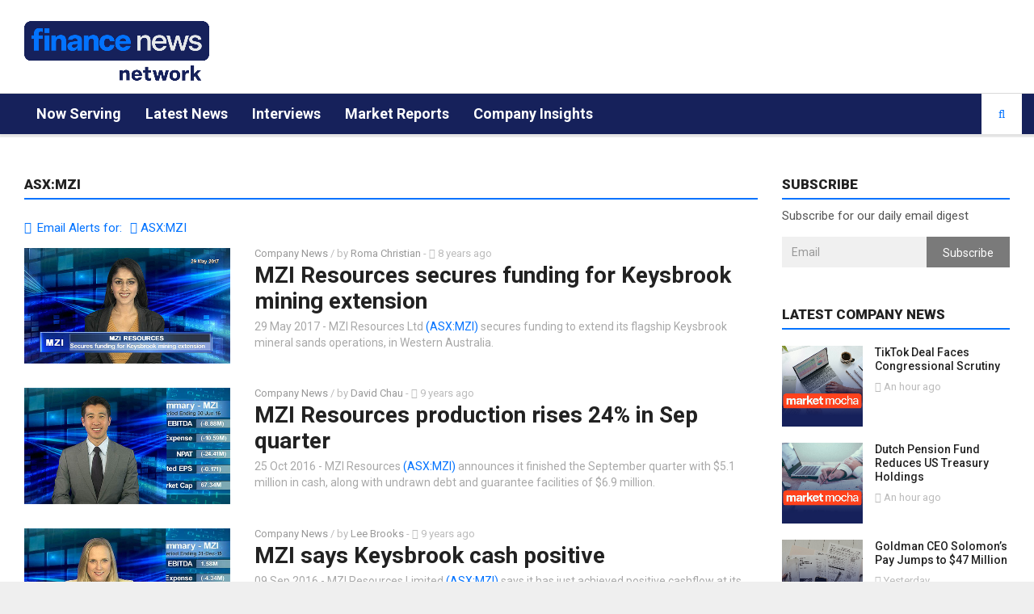

--- FILE ---
content_type: text/html; charset=utf-8
request_url: http://www.finnewsnetwork.com.au/company/asx-mzi
body_size: 20960
content:

<!doctype html>
<html lang="en">
<head><meta charset="utf-8" /><meta http-equiv="X-UA-Compatible" content="IE=edge" /><meta name="viewport" content="width=device-width, initial-scale=1" /><title>
	ASX:MZI | Finance News Network
</title><link rel="alternate" type="application/rss+xml" href="https://www.finnewsnetwork.com.au/rss/" /><link id="ctl00_canonicalLink" rel="canonical" itemprop="url" href="https://www.finnewsnetwork.com.au/company/asx-mzi" /><link rel="shortcut icon" href="/favicon.ico" type="image/x-icon" /><link rel="apple-touch-icon" sizes="57x57" href="/img/favicon/apple-touch-icon-57x57.png" /><link rel="apple-touch-icon" sizes="60x60" href="/img/favicon/apple-touch-icon-60x60.png" /><link rel="apple-touch-icon" sizes="72x72" href="/img/favicon/apple-touch-icon-72x72.png" /><link rel="apple-touch-icon" sizes="76x76" href="/img/favicon/apple-touch-icon-76x76.png" /><link rel="apple-touch-icon" sizes="114x114" href="/img/favicon/apple-touch-icon-114x114.png" /><link rel="apple-touch-icon" sizes="120x120" href="/img/favicon/apple-touch-icon-120x120.png" /><link rel="apple-touch-icon" sizes="144x144" href="/img/favicon/apple-touch-icon-144x144.png" /><link rel="apple-touch-icon" sizes="152x152" href="/img/favicon/apple-touch-icon-152x152.png" /><link rel="apple-touch-icon" sizes="180x180" href="/img/favicon/apple-touch-icon-180x180.png" /><link rel="icon" type="image/png" href="/img/favicon/favicon-16x16.png" sizes="16x16" /><link rel="icon" type="image/png" href="/img/favicon/favicon-32x32.png" sizes="32x32" /><link rel="icon" type="image/png" href="/img/favicon/favicon-96x96.png" sizes="96x96" /><link rel="icon" type="image/png" href="/img/favicon/android-chrome-192x192.png" sizes="192x192" />
  <link rel="stylesheet" href="https://fnnweb.s3-ap-southeast-2.amazonaws.com/css/minified.css?2025070101" type="text/css">
	<!-- videoJS CSS -->
	<link href="https://vjs.zencdn.net/7.20.1/video-js.css" rel="stylesheet" />
  
  <!--[if lt IE 9]>
    <script src="https://oss.maxcdn.com/libs/html5shiv/3.7.0/html5shiv.js"></script>
    <script src="https://oss.maxcdn.com/libs/respond.js/1.4.2/respond.min.js"></script>
    <![endif]-->

  
	<script async src="https://securepubads.g.doubleclick.net/tag/js/gpt.js"></script>
	<script>
		window.googletag = window.googletag || {cmd: []};
		googletag.cmd.push(function() {
			googletag.defineSlot('/76291182/FNN_1x1', [1, 1], 'div-gpt-ad-1610340597548-0').addService(googletag.pubads());
			googletag.pubads().setTargeting('cc', 'mzi');
			googletag.enableServices();
		});
		fnncategory = 'Company Page';
	</script>

  <script>
    (function (i, s, o, g, r, a, m) {
      i['GoogleAnalyticsObject'] = r; i[r] = i[r] || function () {
        (i[r].q = i[r].q || []).push(arguments)
      }, i[r].l = 1 * new Date(); a = s.createElement(o),
      m = s.getElementsByTagName(o)[0]; a.async = 1; a.src = g; m.parentNode.insertBefore(a, m)
    })(window, document, 'script', 'https://www.google-analytics.com/analytics.js', 'ga');
    ga('create', 'UA-8486830-1', 'auto');
		ga('require', 'displayfeatures');
		if (typeof fnnid !== 'undefined') {
			ga('set', 'dimension1',fnnid);
		}
		if (typeof fnncategory !== 'undefined') {
			ga('set', 'dimension2', fnncategory);
		}
		ga('send', 'pageview');                   
  </script>
	<script async="async" src="https://www.googletagservices.com/tag/js/gpt.js"></script>
	<script>
		var googletag = googletag || {};
		googletag.cmd = googletag.cmd || [];

		let captureOutbound = function (url) {
			ga('send', 'event', 'outbound', 'click', url, {
				'transport': 'beacon',
					'hitCallback': function() {document.location = url;}				
			});
		}
	</script>
	<!-- Global site tag (gtag.js) - Google Analytics -->
	<script async src="https://www.googletagmanager.com/gtag/js?id=G-PFFBDK6SX8"></script>
	<script>
		window.dataLayer = window.dataLayer || [];
		function gtag(){dataLayer.push(arguments);}
		gtag('js', new Date());
		gtag('config', 'G-PFFBDK6SX8', { 'fnn_id': fnnid });
	</script>
	<script defer type="text/javascript" id="dianomi_context_script" src="https://www.dianomi.com/js/contextfeed.js"></script> 
</head>
<body class="background-image1 body-color1">
  <div id="main" class="header-big">
    <header class="header-wrapper clearfix">
      <div class="header-mid">
        <div class="container-fluid">
          <div class="mag-content">
            <div class="row">
              <div class="col-md-12">
                <div class="header-mid-wrapper clearfix">
                  <div class="mid-logo-wrapper">
                    <a class="logo" href="/" title="Finance News Network" rel="home"><img alt="FNN" src="/img/logo.png" width="229px" height="64px" /></a>
                  </div>
									 
                  <div class="dianomi-banner hidden-xs" id="headerBanner1" visible="true">
										<div class="dianomi_context" data-dianomi-context-id="559"></div>
                  </div>  
									<!--
                  <div id="ctl00_headerBanner2" class="header-banner">
                    <iframe src="/Banners/20170707/index.html?v=2022042601" width="606px" height="75px" scrolling="no" marginheight="0" marginwidth="0" style="border: none;overflow: hidden;"></iframe>
                  </div>
                  <div class="header-banner-mobile">
                    <iframe src="/Banners/20170707/mobile.html?v=2022042601" width="320px" height="90px" scrolling="no" marginheight="0" marginwidth="0" style="border: none;overflow: hidden;"></iframe>
                  </div>
                  <div class="header-banner-tiny">
                    <iframe src="/Banners/20170707/tiny.html?v=2022042601" width="100px" height="90px" scrolling="no" marginheight="0" marginwidth="0" style="border: none;overflow: hidden;"></iframe>
                  </div>    -->
									<!--
									<div class="header-banner">
										<a href="https://www.sequoiahomeloans.com.au/contact/?utm_medium=banner&utm_campaign=FNNMar2022&utm_source=www.finnewsnetwork.com.au" onclick="captureOutbound('https://www.sequoiahomeloans.com.au/contact/?utm_medium=banner&utm_campaign=FNNMar2022&utm_source=www.finnewsnetwork.com.au'); return false;"><img src="/Banners/20220322/SAM-606x75px.png" /></a>
									</div>
                  <div class="header-banner-mobile">
                    <a href="https://www.sequoiahomeloans.com.au/contact/?utm_medium=banner&utm_campaign=FNNMar2022&utm_source=www.finnewsnetwork.com.au" onclick="captureOutbound('https://www.sequoiahomeloans.com.au/contact/?utm_medium=banner&utm_campaign=FNNMar2022&utm_source=www.finnewsnetwork.com.au'); return false;"><img src="/Banners/20220322/SAM-320x90px.png" /></a>
                  </div>
                  <div class="header-banner-tiny">
                    <a href="https://www.sequoiahomeloans.com.au/contact/?utm_medium=banner&utm_campaign=FNNMar2022&utm_source=www.finnewsnetwork.com.au" onclick="captureOutbound('https://www.sequoiahomeloans.com.au/contact/?utm_medium=banner&utm_campaign=FNNMar2022&utm_source=www.finnewsnetwork.com.au'); return false;"><img src="/Banners/20220322/SAM-100x90px.png" /></a>
                  </div>  -->
                 </div>
              </div>
            </div>
          </div>
        </div>
      </div><!-- .header-mid -->


      <!-- Main Menu -->
      <div class="header" id="header">
        <div class="container-fluid">
          <div class="mag-content">
            <div class="row">
              <div class="col-md-12">
                <!-- Mobile Menu Button -->
                <a class="navbar-toggle collapsed" id="nav-button" href="#mobile-nav">
                  <span class="icon-bar"></span>
                  <span class="icon-bar"></span>
                  <span class="icon-bar"></span>
                  <span class="icon-bar"></span>
                </a>
                <!-- .navbar-toggle -->

                <!-- Main Nav Wrapper -->
                <nav class="navbar mega-menu">
                  <a class="logo" href="/" title="Finance News Network" rel="home"></a>
                  <!-- Navigation Menu -->
                  <div class="navbar-collapse collapse">
                    <ul class="nav navbar-nav">
											<li class="dropdown menu-color1"><a href="/">Now Serving</a></li>
                      <li class="dropdown menu-color1"><a href="/category/company%20news">Latest News</a></li>
											<li class="dropdown menu-color1"><a href="/category/interviews">Interviews</a></li>
											<li class="dropdown menu-color1"><a href="/category/market%20reports">Market Reports</a></li>
											<li class="dropdown menu-color1"><a href="/category/company%20presentations">Company Insights</a></li>
                    </ul>
                    <!-- .nav .navbar-nav -->
                  </div>
                  <!-- .navbar-collapse -->
                  <!-- End Navigation Menu -->

                </nav>
                <!-- .navbar -->
                <!-- Toolbar search icon. remove underscores for original functionality -->
                <div id="sb-search" class="sb-search">
                  <form action="/search-results/transcript-search.aspx" id="cse-search-box" method="get">
                    <input type="hidden" name="cx" value="006629141444348670164:p01i58a1wak" />  <!-- test - 006629141444348670164%3Atvztavgelua -->
                    <input type="hidden" name="ie" value="UTF-8" />
                    <input type="hidden" name="sort" value="date:d:s" />
                    <input class="sb-search-input" placeholder="Enter your search text..." type="text" value="" name="q" id="q">
                    <input class="sb-search-submit" type="submit" value="" name="sa">
                    <span class="sb-icon-search fa fa-search" data-toggle="tooltip" data-placement="bottom" title="Search"></span>
                  </form>
                </div>

                <!-- .sb-search -->
              </div>
            </div>
          </div>
          <!-- .mag-content -->
        </div>
        <!-- .container -->
      </div>
      <!-- .header -->

    </header>
    <!-- .header-wrapper -->

    <div class="container-fluid main-wrapper">

      <div class="main-content mag-content clearfix">
        
        <div class="row main-body">
          <form name="aspnetForm" method="post" action="./asx-mzi?e=asx&amp;s=mzi" id="aspnetForm">
<div>
<input type="hidden" name="__VIEWSTATEFIELDCOUNT" id="__VIEWSTATEFIELDCOUNT" value="19" />
<input type="hidden" name="__VIEWSTATE" id="__VIEWSTATE" value="9hH7UgEJ3E2YlkWIEfQHIz5s3NAU5pZbpcrtYx9aOkoN1Ixip0TxucZlTsitXi1kQkkz/YOcdWAR1q8dlyXPpG8etDgPO8pxnPfJexqRMrlaG6YpPlGdct0jWyNSNzVvqWRzB/0FGMniHmlNzcoCzv6GlGlwbe3bQzkHxsI4FrfrhCfPCNEW7JnTeiQ0cKYFarvhuDhyH9JlX/yXg3a75eDJVab0VZ2AAb0rysqmu+mY8Aw/qeWz4mNFE8QF6OYxSja+Ob3RMsFHCp286hCtQ7rRNvkI2NUufjjEI5+wRzyMCBwLip94buPBzRO3x/iJ8Wse9FWofU0iAVfADfWGVVnTCx7zjJRU3OygWZNk2N+oC50uHfvtpAbkHKR8iNW1h8ULuKPkbrx0cfmVRwxgm4Ll5eOn/7CQtNtTQqETkZHAAdV4h6ur+K9NMYBK8yQX6ioPRdS6SX99aAfza32z1fBZK4ccNiYZf7JV8BzjkhF02g2ec3xe" />
<input type="hidden" name="__VIEWSTATE1" id="__VIEWSTATE1" value="+5vNK1Lm9sVjp07dQPYWGrymb7QKnsyuXKDhkRObD4LUbLdJXJAiZjAVUpGNxi4O/fEvKHDkssYLR+xeEE7qMzP9ZSwfB/VvuKMFFPe5CRHwNre0VJpAcz+e//+dZq96z/flAdvuELJXZkpo8AG0b+HcUVh/pAm+gqkrGLuPYbwS/[base64]/M5Yg0pLUKBu5STW5kqFRH2FleWM2T96/aw9QMxU48xMSHYu27YyrfMRMdStn0lvlmu/OyJlpb8JTY4PipbF4QDR46i" />
<input type="hidden" name="__VIEWSTATE2" id="__VIEWSTATE2" value="Kmb1hB1df0NSa2wuTIlHoQckzhDxXYvhVYGu8TbLCrKS4XFlSKDFwD3iXxc0//saJUsAy6+djPI+Xzlah6IGuQbBEItYQ58C2GdhFGQ+B9xEa97Oca1sj/LOIn/Of6cT90Cgddj0UWWsyty6RsA3gQtB5HOGFZUlhpSvfd80IW6JaWHj0e65hhv7zA8fDZa16J9mXB+qBrDM40NpDA9hDKD9kBstKKIt0tQ9sKi9jdcdWhpclwInRSovZZ0TSZ+EBpBHBkEOEnFwfOhQbOT/EOdNZQ4SMU1/p/N3NE5NE/kj7wilAxt7dqm0v1zdiGrm1n+/v6MetapJoasXP2RzKpOi5ovf/K3Z4zzo274FrX3ED25ioFJWve5dTbNRBwmS1uDmvNg8zru8fQpGSn82aA7ZWq9NX5fMIXS1CCnKmLS4aW/UfqNGQ94TxVF+CVcwVGpOT8sDx4DObof0qGWi48EpSminK1avBWqFOio4oKJHc0yya20K" />
<input type="hidden" name="__VIEWSTATE3" id="__VIEWSTATE3" value="naOTvVQPDDKTNaqfraQZSfISoxf3Q0QpXNtepcH9Qbcm6zljkVl8X3MoNuIXd3HW6M5OOxOxI7k/M+rxOAMJ1gW3rNE4IaKH7vxul3IP5ce4dRFnnjMTO9cyxN4pFTMGwdJ0wZ+Hs1A/mIY+0xPY0cEJhZXvDs7kfzMwqRH6LJrXflrLnlIbRUw46vdfo+SzmIj4sWIpkeiojaTe6OF1vespzTB6s0SJJ1J0AXBK+Hv/4Oyu8CQsh2jVIbY9JkwpU+R3f/jVDlIn5Rl4OO5jV1oLdiY41chcgrgR2zjnZAGATS0hFUgVoTNGfFCiaIRzlhVhUIV+ZJgj7b06/jD75J5Z343IySyfQ7XOBCNFk/An1IdxZ4x8CCPfHeDBsUeaxRezQyT1t8z468zE7zgfoSW3QSIV4Z04DCTs3Qbb84GZ14QAm1vN3i64T65GRaF2IFRFSeJt488zZa7uOn5+3gwbF6nOVcIuNIdP8cCbQ/jIjQfxxvMN" />
<input type="hidden" name="__VIEWSTATE4" id="__VIEWSTATE4" value="l5jt7StLbXQKehgVqiSliNIQw4EkjyBv02dUMScofpjYEp7haD1dqKzG+4vUESYX1Qqy1QV5sd2dMBD3l6XP8T+j2ZaTk4d4euRX1e3yJUYaak0jZD6J8SRTOxhSJSt3k/fMzUnxUkRslfyaETTTNn4KKnkoH2nm+IaBHbbYuk/ATBPnk3jMJq2YYT3f3Iix0kJkJg4ol5EayGRxvFvAROgId1Pgxaj5R7m+Io84EnJyMtC0KwQI5rbVRfFJWfvYct0I0UHvCcw8R58xpyHJaK2kz+RjqA/3WhGErhNYTPH+m9YxYvWI+3/uBlbxuEOxfSAZsV91koxRb+dc84mq/dmNuYAmlW5BP67EbDZE6B+wiRlgWJ/bl6z5xQPJbdWqun1p/Cd9HmBR5LB1B1yDAZhlvZe+ZdGtXscKNQeqG/Nxn0ZaI1pjXfPNJ0z5FKtn4+AuyjDKHf7ffrlc6mocxGiFTsuctCR2UbpcuWOUObUBKCHoNw/x" />
<input type="hidden" name="__VIEWSTATE5" id="__VIEWSTATE5" value="9FK6Uh788k8bsm4Z5n59RjlexS4F8xMQXVVLwu48zlqC3nhUXYGDzBqJ6sP1f4IwB+K/myRjUOIhUGtMz/IEKBaGM9LKQjGB4e3d0YRtSnsoXNaX7Q4imdAolXsB+jfkmLm0TDAffKczp7TrmT92RMNn2rR4UQ62IDAE+jbWcNJTmKhPZh0jTUjQUqd9gQjl71avkH0kzHS6g/yZ/xdiMteSFV7qRvxl3i6t9GnMDiZRmN5Z3LuFnsKhku7f23K57/bs7X0vmM9Et2ahbODl9FKcLRTsiOWW07iCofi4uAhG/jrwjuFCr2/Hdh5X5KbJBjxGHIZ9eh4ns9ytGqW+bQoBfH2yuVY/T9v9ZikzzNXRGlW8eV6Biyk1FZShooxNufXC3syROmjWaRwikWMGS47H/LEAbRV8JQvoaXb42Mk7MaDRMXP8LufbQuFGOm0rMo9Q2cE8QoFG+rQ0LQ6JEAoJhFtybM0hms1cGBSjbuPpD6nzkD9t" />
<input type="hidden" name="__VIEWSTATE6" id="__VIEWSTATE6" value="UEnTOyiSJKM18i3gAIfLrHpSQ1enkLwed6c/wi6jedMdmkwelDkAM6BkIRHCWdR+xzeKWCLZi0II++bWekAgB1PxsOyYFst3u7nUook4+PehQWAwHVQea3cdbukCyuP0tmf3WKAqC+OdCDwvev8mLZouZyYMBTFD7/[base64]/UWiWJ1gW5q9nm0lxR+1KFUWlnHpczlBV5D3/SQGa1Q9vjk55VUO9LZFMG2RYQjZh/yo5cXxjfcl3SK9U7psxb7sNi4+fQb1az+xu7j/oYI9aoNdWXxx96HccknZ9dH/Zf" />
<input type="hidden" name="__VIEWSTATE7" id="__VIEWSTATE7" value="BIz76wZm5KIjwfbXxE7e6r2fDQGhwmZj46EOdwTM7gvQcis0NKo6xEGRUd/fMzMxa5Inu5O6S/zCHUhcqNoupi3t8V/kjIMABXnTSUEn+lXD6WfUhbOsk2+oFXKoaOZ7BUpLRApGcjaBSWvT3rvRsB1GKNwP6nQLNLcNUAprsLm754X4JIe9TKxBPj5AYjsqIKjOjyZPi3c7x5DPT2y+bNLUkY0MjTjWAj5AcMLe/yS4RkKYn5LiUbC6YRC8JYU5/JvAeaVyX3gSFBvigkSrJvukiwE70zyJnpTpsE9ScBT5uY4Eud7XMMfaFxWZENkiPa8st5Bn0cGcbSE5lprhPkptG5jFkUrXqCVmzP8dEEgHqy+0Uows0H5qSSnAAfPGD/VgG3DLCkOzjVUp1BKGPGnidGDd+5vkMZxXrhJFnbte1qLslDKzFfbt42feIi0GC7krsi+7DhhJjyE5Kqc166MGqXknB9tRo1kZNnTCU7rRQpjSmeKh" />
<input type="hidden" name="__VIEWSTATE8" id="__VIEWSTATE8" value="pevzTxKwb/LdScNQvp6P3kjAI/6QEBnocv5WHozGduzW5LqpR56fkcPsiN8M8tJ48iA4yofI9kZslWxnoKoxGNwZCBQDpR4CNPGDkTidXXfw5EWgHTS66D9GKZcxXbYlgUS0IHgVSLD/Zkx7h4ERXSfctUMjJHhA7UYKNXmXPrFnaErVaoJz2SyGNn/fS0U7iDmgxGPLo5Mae49/JOGoO8ESi0f8HV0Tjc7MffPlq6ZlBgPyhDUlvsl5ur0dzLlci2bkbpW6+QBMq7DA3Xk7FbeQtJfw9r4FnCnfyJdWYqZvds4IprgClsG3cEN7+jn52QDFptVdWHRKtyECnBh70sBpb1A3vALxrNtx4rjgWll0oLyc8N5tgoTTCXjSmVa98Fam86CgvNl/BbY5I51ai1U522hgZLnC7fjJlr86Hozo7YY+3slELk4xCY9+F5PIWmVktbmDp1gR3X3bQa2sbDkFp08ZFO9lbdTsh1uiODbv1FeeI+Eh" />
<input type="hidden" name="__VIEWSTATE9" id="__VIEWSTATE9" value="/IM47JXAKbFare5oS33LfZRey82RMlGnhgg0a66FokoqeK8s2NG45Lh+76q8zUhVN1j8qF/7YyqY9jgweayMcYxUZ2YoFuL3V9l3niaoqhFOGkaC5QtwfqNgTNc2nztrtXqXkPQKO1P9IYVphtJ3WFdaYXYvVF705Vy1Ofitd05I6lsI47/NqezsERvTVdxbuLeNuJMYa9ke+cBSwui4VASzFiSkb45h3Ze18Bp7P0at82SsFSVtETf6uTjPs64E1BhH9J26OkStgGf/3CN5nmWoR09MFGqzUwz9v8CUn2R9DBywT0+2JZWJI+gNRlG4CQIgFuENPtamsP/j1hAL+HoA6qJwErjNM58nlSEa96Qouq5BEJdNqCcR4n+4UFNbYlX8+5r+iTix73L7/fnPzZQ69CtuTvMWVcyZd2PHnfWkPax8Dk1MrEge36TJ52Z0S4UrxczJg9y1SJD3dwshQv0jgQ4Db9DUg5Vi9C3XMHIE6Odmen2H" />
<input type="hidden" name="__VIEWSTATE10" id="__VIEWSTATE10" value="kxO3NHrebMwB+PZAUpq/dIyfwGAWzRgtB93j88OEorsK9cdIoomZ6sHQUthYkjyOi5Wgdu9MMgDvfRzpm6M1vBqbgJvWqR74GEolGfcRZj7oEUw3tgLIEwc6WV3L0ozcQHVjZa4Yl3aPTo/Za0qvN8bXUmiRnfTmQ+52QtH/KR3vToy9Q6IunXDwxx5zq8u4BJvSKvhIyJlOrbwZ/h+RtZTsOvqqY5nPnBSfS5wbkBZGaf0QUAM2R6e02Zv4Ezt3xY0P0AWaAAcEu2iAORXlpKKIIx27zPxgxR+YMS5MuoySj04hRh9Nm/BxNCAslqeR08lJW8pfdI4B3VQkLE+I3eSV9m9Zi0GWvvX/hEokuYejXt0SlgRbnoilb70hO00VYX23dazPu1fNqg0c7cktIHjPAbhvBjkzkgVtwO6fubMNfhm4nGGnLurmBIkAx3SrF4c4T+ZGLW/tfS9JLABzCMWLCut1Kq5i+LS9TCI7YjL5/JC3kh+U" />
<input type="hidden" name="__VIEWSTATE11" id="__VIEWSTATE11" value="w92RxIHKz7omGTv3GeDdsJ6OGLL+/qc9/GsX5Nloys/kvKj5krZXiFdBnAmEU64yrzbnuXEQb9OwzdkCql5Z8q7viLQxyQ1NbgLbbVKILcoADqFZvyY/TX+x7JJAeaLpDGWUXFSffZaxYe4Vy42UiRt/PbvQeduXxhQf+2mbIlHCy+1e8MMEr1qoxind0YXAmdjUJsG4rNytVZuhMzUtYStMhJ8MSq6Dxv62TqG8MQwsJobCA7k+L/8IntoalbrdoyTrr9lGLOmFWzXfI2BjP2cL124O4fTMPIXUO+fPKx27GhDIZeVo542ebS3gILZjfBBLx99nTRHnTAStX5KT7RTCshSNUuzrcj2FacUBbniFR7LzQClvkULX4P2f/nkRcs4nWGvgIM82XuQIVI8sdRcNs2hW1S2GTvAsrI3S/r2b/E6Cje412U8cVMbTWkT+ogTNbt4xVwf3EywkfzDbBjQWADWLK30VITBohzCbmSmS7YNcdxkA" />
<input type="hidden" name="__VIEWSTATE12" id="__VIEWSTATE12" value="CTarJ+V9xt3O9A1HxLDKXSlKBHDo4/C3fcXcq0FD7wp3/sz1GiFII2tyaQafWaQqMxarZWApptb8xrZ3w+oxoM+7UKL1SnQ60Fu5Is/D56hqy3RItXj3SH0GaVnh3QezcVJCdlsk+buUxcfz+t/ZYtafI4zers6//Emd63pdbCOUXJXHkGrKh7FQOiux6dI0XqagPP2hsFPy5/bx+xSzu/AOTFOgrCNN5qf3tJf7ChDTqxgKJ0ZFfwDTEuwlibGWDOzKxjHQCyh6B37ZUljQIzyu6KoDoUbWOTQ8sgAjYVSdxUHZkZMyCSlrU5lugvkMCZ4A5cQaVKKFgRSSfHKy8RR0x228zEXwq5kc/Egtv2W2yONY2SHPr/mqechqN/MJA5bmqgVV7thtfcY9vmqZdpx4XCKY2J0pHOZYSKVk9wg6a68pdTeonXp7pt9Pxz6VbQJbknvTJlxaeplstSAqLk8P/Zf0HsCSGfMhCFjhriTaPyg0xQbD" />
<input type="hidden" name="__VIEWSTATE13" id="__VIEWSTATE13" value="q2DElqzK+hm4eCH3qDRamlVnpaBn0t1ddqGA92UWxXiZu/yUJ1mmucm2B0g2xx0jzi2lgWsxwmG+M+YtDCXt77Wwp4p79aCORPQjH+jWDZYyvdEpkYNKLnpJUze+RjB1xPx9g+Z4n1KNpJDKT4i7demYiXBGy/QlHyl+57X5SM8yJDF91PZWOnrROHayUkNIzrU7ICJD2OQOp2T8Jf+cUgDI8X6Gi9jqlAzs3DwHezsT8/l1F2dCtCrGfEl3Lpq42mP/lxQoqxdAM/yqB/[base64]/B" />
<input type="hidden" name="__VIEWSTATE14" id="__VIEWSTATE14" value="agIpbF+/[base64]/4WrWttrq2BVqXrL0MuaAaT17u0D9fqf3WXS/Af8vzlBYYwlqvYTkV3zGNdqslGT1/J4Cp5tgqbEQ+ORWcuu9KX7QZ+pZKxCdsgVHq2OlhykpQig2HcbVt495SA6Sktee6rREfRXBr4P0B0n+f9Vrri/6aYaMV/7GvMKqWR4J8/t+DNH1BBh/WVVPqrXLtg1fQ4cFoGUFy07AQB6bMvSl6+yA8TMCRuOlQRZI2em5NjLOXceZMOb+0FqE96ysbP/wmspL4Wvk1IHZWYsh2k" />
<input type="hidden" name="__VIEWSTATE15" id="__VIEWSTATE15" value="4clXxkTmLMR/BerG2dqJkJrz8oVqeXlBHlqbUgzVEKJTKbdBVAL0mLMtI3qmB8tV2BXK92bNlsaP0B4ZhBS9/ftXWtFDWIU6Jtia036NDZDM6elOiPpN7API3T6UkLB+lsZ51O7Ha3E8ziWOvrstSDrEpOySoqqgXBkXjs2Lw7+jWT7v1wbONss7hHQcW56x3/3a39P04sGZcQAbn1SQ03d+g15b0NGHDytC/[base64]/+7QpJ0nyQs1SZ3bO9ZxcPj5T6Ze7cqjfrfHYKUeP1" />
<input type="hidden" name="__VIEWSTATE16" id="__VIEWSTATE16" value="mEfNYSc9sIT03BAlzcDyv7ckZEFHdR/1zpSpkC9iNkMIkBeX5/IP22ykePF/QnC1lSdq2CoPPLqE4wo7V9mGcDflwu2auyOU2+U3JD/HVLc1VvixvRwmnSxsAMdm5XcaJDw2eCxReFAf21hoX5DBOFVpz16YfgoYVNw+pVY6qSn1Avr8KEsQ6jFjplCoUQLagryqOfi22A8OM3PfeS3Dh1Blx5izoLVkigDdAC7eVM8ptaeC4HQ6Y+P1icGpm7HJqBeJaWtfp7cUpQcFrU7P5fmPRna/NOGNQdheK3qAZseMXC1hZGfJLM9r+fUtpeFcViIAdo9qrlMqvnjiu/Hf3g4XsvMHRzO46gKeGFzJjcM3s5wIMiFkx2+TXumIZOLknWqXt+JT+rcKAuNIQuSh2wzNP/Nl0dDISYsu6KIs59EHJ4joo/VECJb3lAaoIQU1rTywAg4evcBkSmdXCoIluMNJvg+Qs1dkllyZrze842/kHL2bT8+m" />
<input type="hidden" name="__VIEWSTATE17" id="__VIEWSTATE17" value="p3/3zx2Pwa9eWAQwxf1t5JU056VZUIGqlx3IbBiaeczNfzDlu5uuWJSLDSmLa3DE5RDUXCe8T/r10SWTSxHVSoYcfh18FsOTuuIMY6heCDlRMCdiyG9BU9obgpfaPsROQu09lXAtsc+SkschJHo1xx5Zzr8sh3LPPUXtGoy4yelAXrwcri4hQ+IgyPgc06PubBOO+xVwaQDpHM3Wt7MZvgbR8r5QofPfFtti5Td6kWOilueNR/jKptg/aaXihtcsPf78xi1NCrQMTJJA48UDqIXwIadMhe3sITt0fNW322i7sKcUi+qeeD4avEIRIGjiVkTc0x2WgtYfhSHjZpeivXFq1He+bxuJSctGOJvJQnVBhC8o1z1z/IBZv0J0CXQowHkES2slSzoHNyi2I/L4Wp0exu54AahKumDf96EXMRtpmSIH2cIW2oZOAwjf9BxtQXneWYo4TF6PRWWrEqIlnlV5IYFJAQ8FYnjzyOLyYXj1zDLp0jQv" />
<input type="hidden" name="__VIEWSTATE18" id="__VIEWSTATE18" value="fn8AC92/n9qoSACNxfNs8IuDlpb4QT04FwCQqsgaElCrmX9OJ7UwYjy1/tM4Z4oy/8hBdS5L0lUI6zg5TmXwNEO65Aeomk7JkHuqr+RlrrnLZ+Y1wxH80IDk9nNuL9b2QvZ6vEEoiZkAm55N620ShaTstOuE0WHDNcpKTnVR/mq50HVASjc=" />
</div>

<div>

	<input type="hidden" name="__VIEWSTATEGENERATOR" id="__VIEWSTATEGENERATOR" value="F027A12E" />
</div>
              <!-- / col-md-12 Full Page block-->
            <div id="ctl00_standardPageMain" class="col-md-9">
              <!-- CONTENT AREA STARTS HERE -->
              
  
  <!-- We have a Company Profile -->
  
  <!-- or -->
  <span id="ctl00_ContentPlaceHolder1_NoCompanyProfileDetails">
    <h1 class="block-title"><span>ASX:MZI</span></h1>
		


    <div class="row"><div class="col-md-12">
<div>
  <script type="text/javascript">
    function changeSubscription(ticker, e) {
      $.post('/service/tickerSubscribe.ashx', { Ticker: ticker }, function (data) {
        window.alert(data);
      });
      e.preventDefault();
      return false;
    }
  </script>
  
      <ul class="alert-list clearfix">
        <li><i class="fa fa-bell"></i><span class="alt-text"> Email Alerts for:</span></li>
    
      <li>
        <a href="#" onclick="javascript:changeSubscription('ASX:MZI', event);" title="You need to be logged in to be able to subscribe to news alerts for ASX:MZI.">
          <i class="fa fa-square-o"></i>
          <span>ASX:MZI</span>
        </a>
      </li>
    
      </ul>
    
</div>




</div></div>
  </span>
  <!-- /Company Profile -->
  

  <!-- Now the news archive content -->
  

    <article class='simple-post simple-big clearfix'>
      <div class="simple-thumb">
        <a href="/archives/finance_news_network166478.html">
          <img width="255px" height="180px" src="/newssystem/Headlines05_360_170529.jpg" alt="" />
        </a>
      </div>
      <header>
        <p class="simple-share">
          <a href='/category/company news'">Company News</a> / 
                  by <a href='/journalists/Roma Christian'>Roma Christian</a> - 
                  <span><i class="fa fa-clock-o"></i> 8 years ago</span>
        </p>
        <h3>
          <a href="#"><a alt='news item' href='/archives/finance_news_network166478.html'>MZI Resources secures funding for Keysbrook mining extension</a></a>
        </h3>
        <p class="excerpt">
          29 May 2017 - MZI Resources Ltd <span class='text-warning'><a href='/company/asx-mzi'>(ASX:MZI)</a></span> secures funding to extend its flagship Keysbrook mineral sands operations, in Western Australia.
        </p>
      </header>
    </article>
  
    <article class='simple-post simple-big clearfix'>
      <div class="simple-thumb">
        <a href="/archives/finance_news_network124708.html">
          <img width="255px" height="180px" src="/newssystem/Headlines06_360_161025.jpg" alt="" />
        </a>
      </div>
      <header>
        <p class="simple-share">
          <a href='/category/company news'">Company News</a> / 
                  by <a href='/journalists/David Chau'>David Chau</a> - 
                  <span><i class="fa fa-clock-o"></i> 9 years ago</span>
        </p>
        <h3>
          <a href="#"><a alt='news item' href='/archives/finance_news_network124708.html'>MZI Resources production rises 24% in Sep quarter</a></a>
        </h3>
        <p class="excerpt">
          25 Oct 2016 - MZI Resources <span class='text-warning'><a href='/company/asx-mzi'>(ASX:MZI)</a></span> announces it finished the September quarter with $5.1 million in cash, along with undrawn debt and guarantee facilities of $6.9 million.
        </p>
      </header>
    </article>
  
    <article class='simple-post simple-big clearfix'>
      <div class="simple-thumb">
        <a href="/archives/finance_news_network124321.html">
          <img width="255px" height="180px" src="/newssystem/Headlines02_360_160909.jpg" alt="" />
        </a>
      </div>
      <header>
        <p class="simple-share">
          <a href='/category/company news'">Company News</a> / 
                  by <a href='/journalists/Lee Brooks'>Lee Brooks</a> - 
                  <span><i class="fa fa-clock-o"></i> 9 years ago</span>
        </p>
        <h3>
          <a href="#"><a alt='news item' href='/archives/finance_news_network124321.html'>MZI says Keysbrook cash positive</a></a>
        </h3>
        <p class="excerpt">
          09 Sep 2016 - MZI Resources Limited <span class='text-warning'><a href='/company/asx-mzi'>(ASX:MZI)</a></span> says it has just achieved positive cashflow at its Keysbrook Mineral Sands Project.
        </p>
      </header>
    </article>
  
    <article class='simple-post simple-big clearfix'>
      <div class="simple-thumb">
        <a href="/archives/finance_news_network123378.html">
          <img width="255px" height="180px" src="/newssystem/Headlines01_360_160525.jpg" alt="" />
        </a>
      </div>
      <header>
        <p class="simple-share">
          <a href='/category/company news'">Company News</a> / 
                  by <a href='/journalists/David Chau'>David Chau</a> - 
                  <span><i class="fa fa-clock-o"></i> 9 years ago</span>
        </p>
        <h3>
          <a href="#"><a alt='news item' href='/archives/finance_news_network123378.html'>MZI Resources ramps up production at WA site</a></a>
        </h3>
        <p class="excerpt">
          25 May 2016 - MZI Resources Limited <span class='text-warning'><a href='/company/asx-mzi'>(ASX:MZI)</a></span> announces mineral production ramping up at Keybrook Mineral Sands Project in WA.
        </p>
      </header>
    </article>
  
    <article class='simple-post simple-big clearfix'>
      <div class="simple-thumb">
        <a href="/archives/finance_news_network14867.html">
          <img width="255px" height="180px" src="/newssystem/TB200_MZI4.gif" alt="" />
        </a>
      </div>
      <header>
        <p class="simple-share">
          <a href='/category/company news'">Company News</a> / 
                  by <a href='/journalists/'></a> - 
                  <span><i class="fa fa-clock-o"></i> 15 years ago</span>
        </p>
        <h3>
          <a href="#"><a alt='news item' href='/archives/finance_news_network14867.html'>Matilda Zircon Ltd (ASX:MZI) to halt exploration on Cape York</a></a>
        </h3>
        <p class="excerpt">
          10 Jun 2010 - Matilda Zircon Ltd <span class='text-warning'><a href='/company/asx-mzi'>(ASX:MZI)</a></span> to halt exploration on Cape York in Northern Queensland, because of the environmental sensitivity surrounding the QLD Government’s Wild R&hellip;
        </p>
      </header>
    </article>
  

<nav>
  <ul class="pager">
    <li class="previous"></li>
    <li class="next"></li>
  </ul>
</nav>

	<!-- /76291182/FNN_1x1 -->
	<div id='div-gpt-ad-1610340597548-0' style='width: 1px; height: 1px;'>
		<script>
			googletag.cmd.push(function() { googletag.display('div-gpt-ad-1610340597548-0'); });
		</script>
	</div>


            </div><!-- End Left big column -->

            <div id="ctl00_standardPageSidebar" class="col-md-3">
              <aside class="sidebar clearfix">
                <!-- Either show the default sidebar or page specific content... -->
                
  <div class="widget subscribewidget">
    <h3 class="block-title"><span>Subscribe</span></h3>
    <p>Subscribe for our daily email digest</p>
    <form class="form-inline">
      <div class="input-group">
        <input type="email" class="form-control" required="required" placeholder="Email" id="subscribeEmail">
        <span class="input-group-btn">
          <button class="btn btn-default" type="button" id="subscribeButton" >Subscribe</button>
        </span>
      </div>
    </form>
  </div>
  
  
  
<div class="widget reviewwidget">
  <h3 class="block-title"><span>Latest Company News</span></h3>
  
    
      <article class="widget-post clearfix">
        <div class="simple-thumb">
          <a href="/archives/finance_news_network3782269.html">
            <img width="100px" height="100px" src="https://static1.finnewsnetwork.net.au/newssystem/seqcmsfiles/2026/01/HbDfxolrGoJ1KKT3VOaZ_1080x1080.png" alt="" />
          </a>
        </div>
        <header>
          <h3>
            <a href="/archives/finance_news_network3782269.html">TikTok Deal Faces Congressional Scrutiny</a>
          </h3>
          <p class="simple-share">
            <span><i class="fa fa-clock-o"></i> An hour ago</span>
          </p>
        </header>
      </article>
    
      <article class="widget-post clearfix">
        <div class="simple-thumb">
          <a href="/archives/finance_news_network3782270.html">
            <img width="100px" height="100px" src="https://static1.finnewsnetwork.net.au/newssystem/seqcmsfiles/2026/01/6SQWht0k2APxGzpRWcbx_1080x1080.png" alt="" />
          </a>
        </div>
        <header>
          <h3>
            <a href="/archives/finance_news_network3782270.html">Dutch Pension Fund Reduces US Treasury Holdings</a>
          </h3>
          <p class="simple-share">
            <span><i class="fa fa-clock-o"></i> An hour ago</span>
          </p>
        </header>
      </article>
    
      <article class="widget-post clearfix">
        <div class="simple-thumb">
          <a href="/archives/finance_news_network3782266.html">
            <img width="100px" height="100px" src="https://static1.finnewsnetwork.net.au/newssystem/seqcmsfiles/2026/01/sd1wR8eUfbc4QZiQ8QPH_1080x1080.png" alt="" />
          </a>
        </div>
        <header>
          <h3>
            <a href="/archives/finance_news_network3782266.html">Goldman CEO Solomon&#8217;s Pay Jumps to $47 Million</a>
          </h3>
          <p class="simple-share">
            <span><i class="fa fa-clock-o"></i> Yesterday</span>
          </p>
        </header>
      </article>
    
      <article class="widget-post clearfix">
        <div class="simple-thumb">
          <a href="/archives/finance_news_network3782268.html">
            <img width="100px" height="100px" src="https://static1.finnewsnetwork.net.au/newssystem/seqcmsfiles/2026/01/AhAyXnSQjG5r3pQ9ZPrW_1080x1080.png" alt="" />
          </a>
        </div>
        <header>
          <h3>
            <a href="/archives/finance_news_network3782268.html">SEC Drops Case Against Gemini Exchange</a>
          </h3>
          <p class="simple-share">
            <span><i class="fa fa-clock-o"></i> Yesterday</span>
          </p>
        </header>
      </article>
    
      <article class="widget-post clearfix">
        <div class="simple-thumb">
          <a href="/archives/finance_news_network3782267.html">
            <img width="100px" height="100px" src="https://static1.finnewsnetwork.net.au/newssystem/seqcmsfiles/2026/01/ExWNXi8KtmoMmrj8bqPO_1080x1080.png" alt="" />
          </a>
        </div>
        <header>
          <h3>
            <a href="/archives/finance_news_network3782267.html">Davos Leaders Optimistic About AI Job Creation</a>
          </h3>
          <p class="simple-share">
            <span><i class="fa fa-clock-o"></i> Yesterday</span>
          </p>
        </header>
      </article>
    
      <article class="widget-post clearfix">
        <div class="simple-thumb">
          <a href="/archives/finance_news_network3772272.html">
            <img width="100px" height="100px" src="https://static1.finnewsnetwork.net.au/newssystem/seqcmsfiles/2026/01/W2QCa7BvezwzG1kTrlah_1080x1080.png" alt="" />
          </a>
        </div>
        <header>
          <h3>
            <a href="/archives/finance_news_network3772272.html">Davos Optimistic About AI&#8217;s Job Creation Potential</a>
          </h3>
          <p class="simple-share">
            <span><i class="fa fa-clock-o"></i> Yesterday</span>
          </p>
        </header>
      </article>
    
    
</div>  <!-- /widget widgetreview -->

  
<div class="widget reviewwidget">
  <h3 class="block-title"><span>Latest Media Releases</span></h3>
  
  
      <article class="widget-post clearfix">
      <div class="simple-thumb">
        <a href="../CompanyReports/INOVIQ/20241216/INOVIQ-%7c%7c%7c-Weaponising-Exosomes-for-Breast-Cancer-treatment" id="ctl00_sidebarPlaceHolder_ucMediaReleaseWidget_rptMediaReleases_ctl00_anchorNewsLink1">
          <img width="100px" height="100px" src="https://static1.finnewsnetwork.net.au/newssystem/ASX_IIQ.gif" alt="" />
        </a>
      </div>
      <header>
        <h3>
          <a href="../CompanyReports/INOVIQ/20241216/INOVIQ-%7c%7c%7c-Weaponising-Exosomes-for-Breast-Cancer-treatment" id="ctl00_sidebarPlaceHolder_ucMediaReleaseWidget_rptMediaReleases_ctl00_anchorNewsLink2">INOVIQ - Weaponising Exosomes for Breast Cancer treatment</a>
        </h3>
        <p class="simple-share">
          <span><i class="fa fa-clock-o"></i> A year ago</span>
        </p>
       </header>
      </article>
    
      <article class="widget-post clearfix">
      <div class="simple-thumb">
        <a href="../CompanyReports/Immutep/20241114/Immutep-%7c%7c%7c-Excellent-Survival-Data-from-INSIGHT%7c%7c%7c003-Trial-in-NSCLC" id="ctl00_sidebarPlaceHolder_ucMediaReleaseWidget_rptMediaReleases_ctl01_anchorNewsLink1">
          <img width="100px" height="100px" src="https://static1.finnewsnetwork.net.au/newssystem/ASX_IMM.gif" alt="" />
        </a>
      </div>
      <header>
        <h3>
          <a href="../CompanyReports/Immutep/20241114/Immutep-%7c%7c%7c-Excellent-Survival-Data-from-INSIGHT%7c%7c%7c003-Trial-in-NSCLC" id="ctl00_sidebarPlaceHolder_ucMediaReleaseWidget_rptMediaReleases_ctl01_anchorNewsLink2">Immutep - Excellent Survival Data from INSIGHT-003 Trial in NSCLC</a>
        </h3>
        <p class="simple-share">
          <span><i class="fa fa-clock-o"></i> A year ago</span>
        </p>
       </header>
      </article>
    
      <article class="widget-post clearfix">
      <div class="simple-thumb">
        <a href="../CompanyReports/BluGlass-Limited/20241114/BluGlass-secures-A%242.9M-CLAWS-Hub-sub%7c%7c%7ccontract" id="ctl00_sidebarPlaceHolder_ucMediaReleaseWidget_rptMediaReleases_ctl02_anchorNewsLink1">
          <img width="100px" height="100px" src="https://static1.finnewsnetwork.net.au/newssystem/ASX_BLG.gif" alt="" />
        </a>
      </div>
      <header>
        <h3>
          <a href="../CompanyReports/BluGlass-Limited/20241114/BluGlass-secures-A%242.9M-CLAWS-Hub-sub%7c%7c%7ccontract" id="ctl00_sidebarPlaceHolder_ucMediaReleaseWidget_rptMediaReleases_ctl02_anchorNewsLink2">BluGlass secures A$2.9M CLAWS Hub sub-contract</a>
        </h3>
        <p class="simple-share">
          <span><i class="fa fa-clock-o"></i> A year ago</span>
        </p>
       </header>
      </article>
    
      <article class="widget-post clearfix">
      <div class="simple-thumb">
        <a href="../CompanyReports/Immutep/20241114/Immutep-%7c%7c%7c-Positive-Data-from-Phase-II-Trial-in-Soft-Tissue-Sarcoma" id="ctl00_sidebarPlaceHolder_ucMediaReleaseWidget_rptMediaReleases_ctl03_anchorNewsLink1">
          <img width="100px" height="100px" src="https://static1.finnewsnetwork.net.au/newssystem/ASX_IMM.gif" alt="" />
        </a>
      </div>
      <header>
        <h3>
          <a href="../CompanyReports/Immutep/20241114/Immutep-%7c%7c%7c-Positive-Data-from-Phase-II-Trial-in-Soft-Tissue-Sarcoma" id="ctl00_sidebarPlaceHolder_ucMediaReleaseWidget_rptMediaReleases_ctl03_anchorNewsLink2">Immutep - Positive Data from Phase II Trial in Soft Tissue Sarcoma</a>
        </h3>
        <p class="simple-share">
          <span><i class="fa fa-clock-o"></i> A year ago</span>
        </p>
       </header>
      </article>
    
      <article class="widget-post clearfix">
      <div class="simple-thumb">
        <a href="../CompanyReports/Lithium-Universe/20241031/Lithium-Universe-%7c%7c%7c-Amendment-to-Placement-and-Launch-of-Entitlement-Offer" id="ctl00_sidebarPlaceHolder_ucMediaReleaseWidget_rptMediaReleases_ctl04_anchorNewsLink1">
          <img width="100px" height="100px" src="https://static1.finnewsnetwork.net.au/newssystem/ASX_LU7.gif" alt="" />
        </a>
      </div>
      <header>
        <h3>
          <a href="../CompanyReports/Lithium-Universe/20241031/Lithium-Universe-%7c%7c%7c-Amendment-to-Placement-and-Launch-of-Entitlement-Offer" id="ctl00_sidebarPlaceHolder_ucMediaReleaseWidget_rptMediaReleases_ctl04_anchorNewsLink2">Lithium Universe - Amendment to Placement and Launch of Entitlement Offer</a>
        </h3>
        <p class="simple-share">
          <span><i class="fa fa-clock-o"></i> A year ago</span>
        </p>
       </header>
      </article>
    
      <article class="widget-post clearfix">
      <div class="simple-thumb">
        <a href="../CompanyReports/Lithium-Universe/20241031/Lithium-Universe-%7c%7c%7c-Quarterly-Activities%7c%7c%7c%7c2FAppendix-5B-Cash-Flow-Report" id="ctl00_sidebarPlaceHolder_ucMediaReleaseWidget_rptMediaReleases_ctl05_anchorNewsLink1">
          <img width="100px" height="100px" src="https://static1.finnewsnetwork.net.au/newssystem/ASX_LU7.gif" alt="" />
        </a>
      </div>
      <header>
        <h3>
          <a href="../CompanyReports/Lithium-Universe/20241031/Lithium-Universe-%7c%7c%7c-Quarterly-Activities%7c%7c%7c%7c2FAppendix-5B-Cash-Flow-Report" id="ctl00_sidebarPlaceHolder_ucMediaReleaseWidget_rptMediaReleases_ctl05_anchorNewsLink2">Lithium Universe - Quarterly Activities/Appendix 5B Cash Flow Report</a>
        </h3>
        <p class="simple-share">
          <span><i class="fa fa-clock-o"></i> A year ago</span>
        </p>
       </header>
      </article>
    
      <article class="widget-post clearfix">
      <div class="simple-thumb">
        <a href="../CompanyReports/BluGlass-Limited/20241031/BluGlass-%7c%7c%7c-Quarterly-Activities-Report-%7c%7c%7c%7c2F-Appendix-4C-%7c%7c%7c-30-Sept-2024" id="ctl00_sidebarPlaceHolder_ucMediaReleaseWidget_rptMediaReleases_ctl06_anchorNewsLink1">
          <img width="100px" height="100px" src="https://static1.finnewsnetwork.net.au/newssystem/ASX_BLG.gif" alt="" />
        </a>
      </div>
      <header>
        <h3>
          <a href="../CompanyReports/BluGlass-Limited/20241031/BluGlass-%7c%7c%7c-Quarterly-Activities-Report-%7c%7c%7c%7c2F-Appendix-4C-%7c%7c%7c-30-Sept-2024" id="ctl00_sidebarPlaceHolder_ucMediaReleaseWidget_rptMediaReleases_ctl06_anchorNewsLink2">BluGlass - Quarterly Activities Report / Appendix 4C - 30 Sept 2024</a>
        </h3>
        <p class="simple-share">
          <span><i class="fa fa-clock-o"></i> A year ago</span>
        </p>
       </header>
      </article>
    
      <article class="widget-post clearfix">
      <div class="simple-thumb">
        <a href="../CompanyReports/Dotz-Nano/20241031/Dotz-Nano-%7c%7c%7c-Quarterly-Activities%7c%7c%7c%7c2FAppendix-4C-Cash-Flow-Report" id="ctl00_sidebarPlaceHolder_ucMediaReleaseWidget_rptMediaReleases_ctl07_anchorNewsLink1">
          <img width="100px" height="100px" src="https://static1.finnewsnetwork.net.au/newssystem/ASX_DTZ.gif" alt="" />
        </a>
      </div>
      <header>
        <h3>
          <a href="../CompanyReports/Dotz-Nano/20241031/Dotz-Nano-%7c%7c%7c-Quarterly-Activities%7c%7c%7c%7c2FAppendix-4C-Cash-Flow-Report" id="ctl00_sidebarPlaceHolder_ucMediaReleaseWidget_rptMediaReleases_ctl07_anchorNewsLink2">Dotz Nano - Quarterly Activities/Appendix 4C Cash Flow Report</a>
        </h3>
        <p class="simple-share">
          <span><i class="fa fa-clock-o"></i> A year ago</span>
        </p>
       </header>
      </article>
    
      <article class="widget-post clearfix">
      <div class="simple-thumb">
        <a href="../CompanyReports/INOVIQ/20241031/INOVIQ-%7c%7c%7c-Quarterly-Business-Update-and-Appendix-4C-%7c%7c%7c-September-2024" id="ctl00_sidebarPlaceHolder_ucMediaReleaseWidget_rptMediaReleases_ctl08_anchorNewsLink1">
          <img width="100px" height="100px" src="https://static1.finnewsnetwork.net.au/newssystem/ASX_IIQ.gif" alt="" />
        </a>
      </div>
      <header>
        <h3>
          <a href="../CompanyReports/INOVIQ/20241031/INOVIQ-%7c%7c%7c-Quarterly-Business-Update-and-Appendix-4C-%7c%7c%7c-September-2024" id="ctl00_sidebarPlaceHolder_ucMediaReleaseWidget_rptMediaReleases_ctl08_anchorNewsLink2">INOVIQ - Quarterly Business Update and Appendix 4C - September 2024</a>
        </h3>
        <p class="simple-share">
          <span><i class="fa fa-clock-o"></i> A year ago</span>
        </p>
       </header>
      </article>
    
      <article class="widget-post clearfix">
      <div class="simple-thumb">
        <a href="../CompanyReports/BPH-Energy/20241030/BPH-Energy-%7c%7c%7c-Quarterly-Activities%7c%7c%7c%7c2FAppendix-4C-Cash-Flow-Report" id="ctl00_sidebarPlaceHolder_ucMediaReleaseWidget_rptMediaReleases_ctl09_anchorNewsLink1">
          <img width="100px" height="100px" src="https://static1.finnewsnetwork.net.au/newssystem/ASX_BPH.gif" alt="" />
        </a>
      </div>
      <header>
        <h3>
          <a href="../CompanyReports/BPH-Energy/20241030/BPH-Energy-%7c%7c%7c-Quarterly-Activities%7c%7c%7c%7c2FAppendix-4C-Cash-Flow-Report" id="ctl00_sidebarPlaceHolder_ucMediaReleaseWidget_rptMediaReleases_ctl09_anchorNewsLink2">BPH Energy - Quarterly Activities/Appendix 4C Cash Flow Report</a>
        </h3>
        <p class="simple-share">
          <span><i class="fa fa-clock-o"></i> A year ago</span>
        </p>
       </header>
      </article>
    

</div><!-- End Media Releases widget --->
  
  

                
              </aside>
            </div><!-- / col-md-3 sidebar -->
          </form>
        </div><!-- .main-body -->
      </div><!-- .main-content -->
    </div><!-- .main-wrapper -->

    <footer class="footer source-org copyright clearfix" id="footer" role="contentinfo">
      <div class="footer-main">
        <div class="fixed-main">
          <div class="container-fluid">
            <div class="mag-content">
              <div class="row">
                <div class="col-md-5">
                  <div class="footer-block clearfix">
                    <p class="clearfix">
                      <a class="logo" href="/" title="Finance News Network" rel="home"><img alt="FNN" src="/images/logo.png" width="115px" height="32px" /></a>
                      <!-- .logo -->
                    </p>
                    <p class="description">
                      ABN 31 117 966 328<br />
                      <a href="/page/disclaimer">Disclaimer</a><br />
                      <a href="/page/privacy-policy">Privacy Policy</a><br />
											<a href="https://www.sequoia.com.au/">FNN is a Subsidiary of Sequoia Financial Group Ltd</a>
                    </p>
                    <ul class="social-list clearfix">
                      <li class="social-facebook">
                        <a href="https://www.facebook.com/pages/Finance-News-Network/103013919744505" target="_blank" data-toggle="tooltip" data-placement="bottom" title="" data-original-title="Facebook">
                          <i class="fa fa-facebook"></i>
                        </a>
                      </li>
                      <li class="social-twitter" data-toggle="tooltip" target="_blank" data-placement="bottom" title="" data-original-title="Twitter">
                        <a href="https://twitter.com/finnewsnetwork">
                          <i class="fa fa-twitter"></i>
                        </a>
                      </li>
                      <!-- <li class="social-gplus">
                        <a href="#" data-toggle="tooltip" data-placement="bottom" title="" data-original-title="Google+">
                          <i class="fa fa-google-plus"></i>
                        </a>
                      </li> -->
                      <li class="social-youtube">
                        <a href="https://www.youtube.com/c/FinnewsnetworkAuFNN/videos" target="_blank" data-toggle="tooltip" data-placement="bottom" title="" data-original-title="Youtube">
                          <i class="fa fa-youtube"></i>
                        </a>
                      </li>
                      <li class="social-instagram">
                        <a href="https://www.instagram.com/financenewsnetworkaustralia/" target="_blank" data-toggle="tooltip" data-placement="bottom" title="" data-original-title="Instagram">
                          <i class="fa fa-instagram"></i>
                        </a>
                      </li>
                      <li class="social-linkedin">
                        <a href="https://www.linkedin.com/company/finance-news-network" target="_blank" data-toggle="tooltip" data-placement="bottom" title="" data-original-title="Linkedin">
                          <i class="fa fa-linkedin"></i>
                        </a>
                      </li>
                    </ul>
                  </div>
                  <!-- Footer Block -->
                </div>
                <div class="col-md-3">
                  <div class="footer-block clearfix">
                    <h3 class="footer-title">Categories</h3>
                    <ul class="footer-menu">

                      <li><a href="/category/company%20news">Latest News</a></li>
                      <li><a href="/category/market%20reports">Market Reports</a></li>
                      <li><a href="/category/interviews">Interviews</a></li>
                      <li><a href="/category/stock%20watch">Commentary and Analysis</a></li>
											<li><a href="/category/company%20presentations">Insights</a></li>
                    </ul>
                  </div>
                  <!-- Footer Block -->
                </div>

                <div class="col-md-4">
                  <div class="footer-block clearfix">
                    <h3 class="footer-title">Newsletter</h3>
                    <p>Receive Daily News to your email</p>
                    <form>
                      <div class="form-group">
                        <input type="email" class="form-control subscribeEmail" required="required" id="subscribeEmail2" placeholder="Enter your email">
                      </div>
                      <div class="form-group">
                        <button class="btn btn-default" type="button" id="subscribeButton2">Subscribe</button>
                      </div>
                    </form>
                  </div>
                  <!-- Footer Block -->
                </div>
              </div>  <!-- .row -->              
            </div>
          </div>
        </div>
      </div>

      <div class="footer-bottom clearfix">
        <div class="fixed-main">
          <div class="container-fluid">
            <div class="mag-content">
              <div class="row">
                <div class="col-md-6">
                  <p>Copyright Finance TV Pty Ltd All Rights Reserved</p>
                </div>

                <div class="col-md-6">
                  <div class="social-icons pull-right">
                    <a href="https://www.facebook.com/pages/Finance-News-Network/103013919744505" data-toggle="tooltip" data-placement="bottom" title="Facebook"><i class="fa fa-facebook fa-lg"></i></a>
                    <a href="https://twitter.com/finnewsnetwork" data-toggle="tooltip" data-placement="bottom" title="Twitter"><i class="fa fa-twitter fa-lg"></i></a>
                    <a href="https://www.youtube.com/c/FinnewsnetworkAuFNN/videos" data-toggle="tooltip" data-placement="bottom" title="Youtube"><i class="fa fa-youtube fa-lg"></i></a>
                    <!-- <a href="#"><i class="fa fa-rss"></i></a> -->
                  </div>
                </div>
              </div>
            </div>
          </div>
        </div>
      </div>
    </footer>

    <!-- Mobile Menu -->
    <nav id="mobile-nav">
      <div>
        <ul>
          <li><a href="/">Now Serving</a></li>
          <li><a href="/category/company%20news">Latest News</a></li>
					<li><a href="/category/interviews">Interviews</a></li>
					<li><a href="/category/market%20reports">Market Reports</a></li>
					<li><a href="/category/company%20presentations">Company Insights</a></li>
        </ul>
      </div>
    </nav> <!-- End Mobile Menu -->

    <div id="go-top-button" class="fa fa-angle-up" title="Scroll To Top"></div>
    <div class="mobile-overlay" id="mobile-overlay"></div>

    <!-- Google WebFontLoader -->
    <script src="https://ajax.googleapis.com/ajax/libs/webfont/1.6.16/webfont.js"></script>
    
    <script src="https://fnnweb.s3-ap-southeast-2.amazonaws.com/js/minified.js?v=2021072001"></script>
    <script src="https://fnnweb.s3-ap-southeast-2.amazonaws.com/plugins/jwplayer-7.10.5/jwplayer.js"></script>
		<script src="https://vjs.zencdn.net/7.20.1/video.min.js"></script>
    

    <!-- Bootstrap js -->
    <!-- <script src="/plugins/bootstrap/js/bootstrap.js"></script> -->
    <script src="https://maxcdn.bootstrapcdn.com/bootstrap/3.3.7/js/bootstrap.min.js" integrity="sha384-Tc5IQib027qvyjSMfHjOMaLkfuWVxZxUPnCJA7l2mCWNIpG9mGCD8wGNIcPD7Txa" crossorigin="anonymous"></script>

    <!-- jwPlayer -->

    <script type="text/javascript">jwplayer.key = "ZUeBaQipSMtgnC1L5197X0BCkbKrS0jgZki+qyOD9OI=";</script>

    
    

    <!-- Login/Registration -->
    <div class="modal fade" tabindex="-1" role="dialog" aria-labelledby="loginModalLabel" id="loginModal">
      <div class="modal-dialog" role="document">
        <div class="modal-content">
          <iframe src="" frameborder="0" id="loginFrame" width="100%" height="500px"></iframe>
        </div><!-- /.modal-content -->
      </div><!-- /.modal-dialog -->
    </div><!-- /.modal -->
    <!-- /. Login/Registration -->
		<!-- Wholesale popup -->
		<div class="wholesalePopup" id="wholesalePopup">
			<div class="widget reviewwidget" id="wholesaleInvestorPage1">
				<h3 class="block-title">Subscribe to our Daily Newsletter?</h3>
				<p>Would you like to receive our daily news to your inbox?</p>
				<div class="text-center">
					<button type="button" class="btn btn-default" id="wholesaleHide">No Thank You</button>
					<button type="button" class="btn btn-default" id="wholesaleShowPage2">Yes Please</button>
				</div>
			</div>
			<div class="widget reviewwidget" id="wholesaleInvestorPage2" style="display: none;">
				<h3 class="block-title">Daily News</h3>
				<form class="footer-subscribe" action="https://sharecafe.us14.list-manage.com/subscribe?u=c2c1464dc7900c4f66c3a574d&id=81d4d34cce" method="post" id="mc-embedded-subscribe-form" name="mc-embedded-subscribe-form" target="_blank" novalidate="">
					<div class="form-group">
						<input type="text" class="form-control" id="mce-FNAME" name="FNAME" placeholder="First Name">
						<input type="text" class="form-control" id="mce-LNAME" name="LNAME" placeholder="Last Name">
						<input type="email" class="form-control" id="mce-EMAIL" name="EMAIL" aria-describedby="emailHelp" placeholder="Your Email Address">
						<!-- <input type="text" class="form-control" id="mce-PHONE" name="PHONE" placeholder="Your Phone Number"> -->
						<input type="hidden" name="b_4e327af0b9377422183e60879_71aad69ada" tabindex="-1" value="">
					</div><button type="submit" class="btn btn-default" id="wholesaleInvestorRegisterBtn">Subscribe</button>
				</form>
			</div>
	  </div>
		<!-- /. Wholesale Popup -->
  </body>
</html>

--- FILE ---
content_type: text/html; charset=utf-8
request_url: https://www.google.com/recaptcha/api2/aframe
body_size: 268
content:
<!DOCTYPE HTML><html><head><meta http-equiv="content-type" content="text/html; charset=UTF-8"></head><body><script nonce="EX2-fG9QxceEaEzKquYG7g">/** Anti-fraud and anti-abuse applications only. See google.com/recaptcha */ try{var clients={'sodar':'https://pagead2.googlesyndication.com/pagead/sodar?'};window.addEventListener("message",function(a){try{if(a.source===window.parent){var b=JSON.parse(a.data);var c=clients[b['id']];if(c){var d=document.createElement('img');d.src=c+b['params']+'&rc='+(localStorage.getItem("rc::a")?sessionStorage.getItem("rc::b"):"");window.document.body.appendChild(d);sessionStorage.setItem("rc::e",parseInt(sessionStorage.getItem("rc::e")||0)+1);localStorage.setItem("rc::h",'1769294604730');}}}catch(b){}});window.parent.postMessage("_grecaptcha_ready", "*");}catch(b){}</script></body></html>

--- FILE ---
content_type: text/plain
request_url: https://www.google-analytics.com/j/collect?v=1&_v=j102&a=2033797346&t=pageview&_s=1&dl=http%3A%2F%2Fwww.finnewsnetwork.com.au%2Fcompany%2Fasx-mzi&ul=en-us%40posix&dt=ASX%3AMZI%20%7C%20Finance%20News%20Network&sr=1280x720&vp=1280x720&_u=YGBAgEABAAAAACAAI~&jid=2093981716&gjid=1269988537&cid=966565264.1769294601&tid=UA-8486830-1&_gid=823518224.1769294601&_slc=1&cd2=Company%20Page&z=1847393412
body_size: -452
content:
2,cG-WZ8GCN3G3N